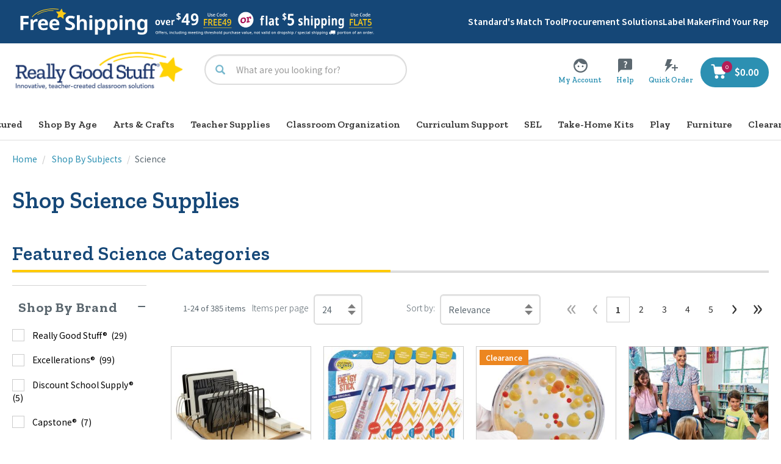

--- FILE ---
content_type: text/javascript;charset=UTF-8
request_url: https://www.reallygoodstuff.com/_ui/responsive/common/js/acc.order.js?v=S440
body_size: 710
content:
ACC.order = {

	_autoload: [
	    "backToOrderHistory",
	    "bindMultidProduct"
	],
	spinner: $("<img src='" + ACC.config.commonResourcePath + "/images/spinner.gif' />"),
	backToOrderHistory: function(){
		$(".orderBackBtn > button").on("click", function(){
			var sUrl = $(this).data("backToOrders");
			window.location = sUrl;
		});
	},

	bindMultidProduct: function ()
	{
		// link to display the multi-d grid in read-only mode
		$(document).on("click",'.js-show-multiD-grid-in-order', function (event){
			ACC.multidgrid.populateAndShowGrid(this, event, true);
			return false;
		});

		// link to display the multi-d grid in read-only mode
		$(document).on("click",'.showMultiDGridInOrderOverlay', function (event){
			ACC.multidgrid.populateAndShowGridOverlay(this, event);
		});

	}
};

 function updateQty(entryNum) {
          var qty = document.getElementById("orderEntryqty_"+entryNum).value;
            var orderCode = document.getElementById("orderCode").value;
        $.ajax({
                              type: "POST",
                              url: window.origin+"/my-account/order-cart-update",
                              data: {
                                        quatity: qty,
                                        orderCode: orderCode,
                                        entryNumber:entryNum,
                                      },
									  beforeSend: function ()
									  {
										  $(".js-item-quantity_"+entryNum).html(ACC.order.spinner);
									  },	  
                              success: function (page) {
                              console.log($(page).find('.each-item-total-text'));
                                      $(".item__list__cart").html($(page).find('.item__list__cart'));
                                     $(".cart-total").html($(page).find('.cart-total'));
                                    $(".total_value_on_form").html($(page).find('.total_value_on_form'));
                              }
                          });
          }
$(document).ready( function () {
                       if(window.location.pathname.includes("/addBillingAddress") || window.location.pathname.includes("/addShippingAddress") ){
                       addressFormFunction()
                       }
});

function addressFormFunction(){
      var countrySelectorId='country';
          	var options = {
              				'addressCode': '',
              				'countryIsoCode': 'US'
              			};

              		$.ajax({
              			url: ACC.config.encodedContextPath + '/my-account/addressform',
              			async: true,
              			data: options,
              			dataType: "html",
              			beforeSend: function ()
              			{
              				$("#regionSelector").html(ACC.address.spinner);
              			}
              		}).done(function (data)
              				{
              					$("#regionSelector").html($(data).html());
              					if("orgCountryIso" === countrySelectorId){
              						$("#regionSelector").find("#state").attr("name", "orgRegionIso");
              					}
              					if (typeof ACC.address.showAddressFormButtonPanel == 'function')
              					{
              						ACC.address.showAddressFormButtonPanel.call();
              					}
              				});

              			}
